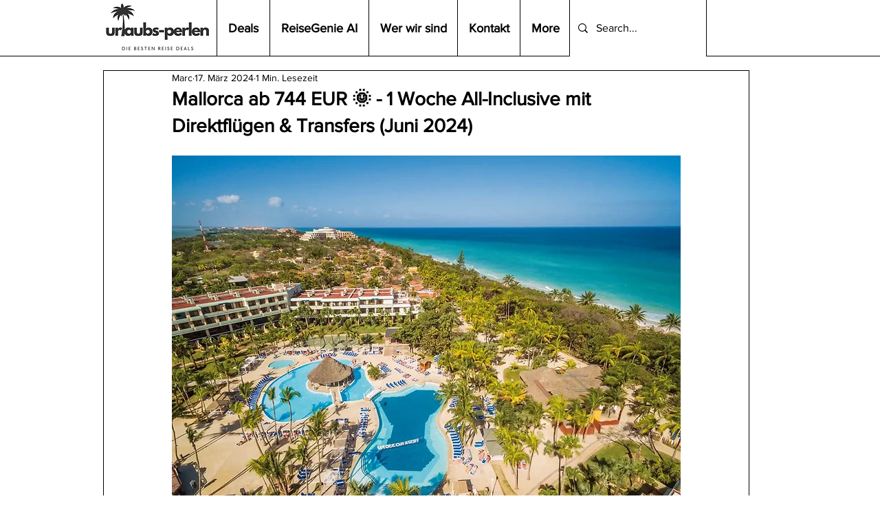

--- FILE ---
content_type: text/html; charset=utf-8
request_url: https://www.google.com/recaptcha/api2/aframe
body_size: 268
content:
<!DOCTYPE HTML><html><head><meta http-equiv="content-type" content="text/html; charset=UTF-8"></head><body><script nonce="iD0q0AHGWANm_G0pk-VGnA">/** Anti-fraud and anti-abuse applications only. See google.com/recaptcha */ try{var clients={'sodar':'https://pagead2.googlesyndication.com/pagead/sodar?'};window.addEventListener("message",function(a){try{if(a.source===window.parent){var b=JSON.parse(a.data);var c=clients[b['id']];if(c){var d=document.createElement('img');d.src=c+b['params']+'&rc='+(localStorage.getItem("rc::a")?sessionStorage.getItem("rc::b"):"");window.document.body.appendChild(d);sessionStorage.setItem("rc::e",parseInt(sessionStorage.getItem("rc::e")||0)+1);localStorage.setItem("rc::h",'1769256452209');}}}catch(b){}});window.parent.postMessage("_grecaptcha_ready", "*");}catch(b){}</script></body></html>